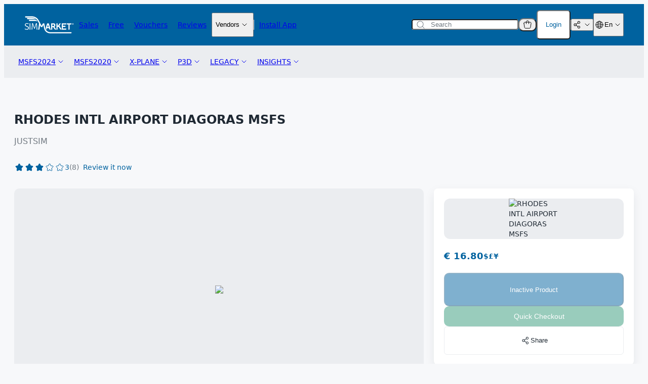

--- FILE ---
content_type: text/css
request_url: https://secure.simmarket.com/templates/twig/components/header.css?v=2025-12-15
body_size: 979
content:
.header {
  background-color: var(--color-blue1);
  color: var(--color-white);
  z-index: 4;
  position: sticky;
  top: 0;
}

.header__cart-popup {
  position: relative;
}

.header__container {
  display: flex;
  flex-direction: column;
  gap: 12px;
  padding: 12px 20px;
  max-width: var(--container-width-lg);
  margin-inline: auto;
}

.header__controls {
  display: flex;
  align-self: flex-end;
  align-items: center;
  gap: 12px;
  margin-bottom: 12px;
}

.header__divider--horizontal {
  display: block;
}

.header__divider--vertical {
  display: none;
}

.header__language {
  display: flex;
  align-items: center;
  gap: 4px;
}

.header__link {
  padding: 4px 10px;
  border-radius: 6px;
}

.header__link:hover {
  background-color: rgba(255, 255, 255, 0.08);
}

.header__link.is-active {
  background-color: rgba(255, 255, 255, 0.12);
  pointer-events: none;
}

.header__links {
  display: none;
}

.header__links--mobile {
  position: absolute;
  left: 0;
  right: 0;
  z-index: -1;
  height: calc(100vh - 106px); /* viewport height - header height */
  display: none;
  flex-direction: column;
  justify-content: space-between;
  padding: 20px;
  background-color: var(--color-background);
  color: var(--color-gray1);
  overflow-y: auto;
}

.header__links--mobile.is-active {
  display: flex;
  animation: fade-in calc(var(--transition-duration) * 2), slide-in-from-top calc(var(--transition-duration) * 2);
  gap: 32px;
}

.header__main {
  display: flex;
  align-items: center;
  justify-content: space-between;
  position: absolute;
  top: 0px;
}

.header__mobile-menu {
  display: block;
  cursor: pointer;
}

.header__networks {
  display: none;
}

.header__networks--mobile {
  display: flex;
  align-items: start;
  gap: 12px;
}

.header__networks--mobile .dropdown__menu-items svg {
  color: var(--color-blue1);
}

.header__pages {
  display: flex;
  flex-direction: column;
  align-items: start;
  gap: 20px;
}

.header__pages a.is-active {
  color: var(--color-blue1);
  pointer-events: none;
}

.header__pages p {
  font-size: var(--font-size-base);
}

.header__search.input--secondary .input__control {
  background-color: var(--color-white);
}

.header__section {
  display: flex;
  flex-direction: column-reverse;
  width: 100%;
}

.header__social {
  display: flex;
  align-items: center;
  gap: 12px;
}

.header__social .dropdown__menu-item svg {
  color: var(--color-blue1);
}

.header__top {
  position: relative;
  display: flex;
  align-items: center;
  justify-content: space-between;
  gap: 20px;
}

.header__wishlist {
  position: relative;
  display: inline-flex;
}

.header__wishlist-badge-counter {
  background-color: var(--color-blue2);
}

@media (min-width: 640px) {
  .header__controls {
    align-self: auto;
    margin-bottom: 0;
    margin-left: 12px;
  }

  .header__links--mobile {
    height: calc(100vh - 60px); /* viewport height - header height */
  }

  .header__main {
    position: static;
  }

  .header__search.input--secondary .input__control {
    background-color: var(--color-gray6);
  }

  .header__section {
    flex-direction: row;
    align-items: center;
    width: auto;
  }
}

@media (min-width: 1200px) {
  .header__container {
    padding-left: 40px;
    padding-right: 40px;
  }

  .header__controls {
    margin-left: 0;
  }

  .header__divider--horizontal {
    display: none;
  }

  .header__divider--vertical {
    display: block;
    height: 20px;
  }

  .header__links {
    display: flex;
    gap: 12px;
    flex-direction: row;
    align-items: center;
  }

  .header__links--mobile {
    display: none;
  }

  .header__links--mobile.is-active {
    display: none;
  }

  .header__main {
    justify-content: start;
    gap: 32px;
  }

  .header__mobile-menu.icon {
    display: none;
  }

  .header__networks {
    display: flex;
    gap: 12px;
  }

  .header__networks--mobile {
    display: none;
  }

  .header__section {
    gap: 20px;
  }
}


--- FILE ---
content_type: text/css
request_url: https://secure.simmarket.com/templates/twig/components/placeholders/reviewItemPlaceholder.css
body_size: 261
content:
.review-item-placeholder {
  display: none;
  width: 100%;
  height: 180px;
  align-items: start;
  justify-content: start;
}

.review-item-placeholder.is-active {
  display: flex;
}

.review-item-placeholder__image {
  max-width: 124px;
  height: 100%;
  padding-bottom: 0 !important;
  margin-right: 32px;
}

.review-item-placeholder__info {
  width: 100%;
  margin-top: 8px;
  display: flex;
  flex-direction: column;
  align-items: start;
}

.review-item-placeholder__text-line {
  margin-top: 8px;
}

.review-item-placeholder__rating {
  margin-top: 8px;
}

.review-item-placeholder__text {
  width: 100%;
  margin-top: 14px;
  display: flex;
  flex-direction: column;
  align-items: start;
  justify-content: start;
}


--- FILE ---
content_type: text/css
request_url: https://secure.simmarket.com/templates/twig/components/cartList.css
body_size: 183
content:
.cart-list {
  display: flex;
  flex-direction: column;
  gap: 20px;
}

.cart-list__cart-item:not(:first-child)::before {
  content: "";
  display: block;
  height: 1px;
  width: 100%;
  background-color: var(--color-gray6);;
}


--- FILE ---
content_type: text/css
request_url: https://secure.simmarket.com/templates/twig/components/layout.css
body_size: 282
content:
.layout {
  position: relative;
  width: 100%;
  flex-grow: 1;
  display: flex;
  flex-direction: column;
  gap: 32px;
  max-width: var(--container-width-md);
  margin-inline: auto;
  padding: 32px var(--container-padding-inline-md);
  overflow-x: hidden;
}

@media (min-width: 768px) {
  .layout {
    gap: 48px;
    padding: 48px var(--container-padding-inline-md);
    overflow-x: initial;
  }
}

/* Touch-screen device */
@media (pointer:coarse) and (max-width: 768px) {
  .layout {
    padding-bottom: 60px;
  }
}


--- FILE ---
content_type: text/css
request_url: https://secure.simmarket.com/templates/twig/components/orderCard.css
body_size: 218
content:
.order-card__content {
  display: grid;
  gap: 12px;
}

.order-card__divider {
  margin-block: 20px;
}

.order-card__header {
  display: grid;
  gap: 12px;
}

.order-card__payment {
  display: flex;
  gap: 16px;
  align-items: center;
}

.order-card__payment-image {
  width: 48px;
}

.order-card__price-row {
  display: flex;
  justify-content: space-between;
}

.order-card__price-row-label {
  color: var(--color-gray3);
}

.order-card__prices {
  display: grid;
  gap: 8px;
}
